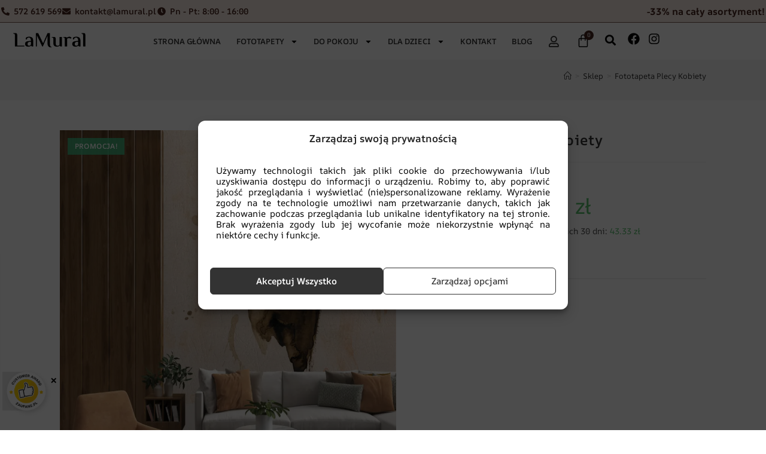

--- FILE ---
content_type: text/css
request_url: https://lamural.pl/wp-content/themes/oceanwp-child/reinvent.css?ver=2.0.20251119
body_size: 2
content:
.woocommerce ul.products li.product:not(.product-category) .product-inner:before {
	display: none;
}
.woocommerce-LoopProduct-link {
	display: block;
}
div#smartsupp-widget-container div {
    margin-bottom: 50px !important;
    z-index: 99999999;
}

@media only screen and (min-width: 1000px)  {
	.page-id-25260 .glsr-default .glsr-review {
    text-align: center;
    margin: 10px 0;
    width: 22%;
    display: flex;
    flex-wrap: nowrap;
    gap: var(--glsr-gap-md);
    flex-direction: column;
    align-content: stretch;
    justify-content: flex-start;
    align-items: center;
}
}
@media only screen and (min-width: 1000px)  {.page-id-18228 .glsr-default .glsr-review {
    text-align: center !important;
    margin: 10px 0 !important;
    width: 22% !important;
    display: flex !important;
    flex-wrap: nowrap !important;
    gap: var(--glsr-gap-md) !important;
    flex-direction: column !important;
    align-content: stretch !important;
    justify-content: flex-start !important;
    align-items: center !important;
}
}
.content-before-main.term-description.first-term.elementor-container.elementor-column-gap-default {
    width: 1140px !important;
    margin-left: auto !important;
    margin-right: auto !important;
    margin-top: 20px !important;
    margin-bottom: 20px !important;
}

--- FILE ---
content_type: text/css
request_url: https://lamural.pl/wp-content/uploads/oceanwp-webfonts-css/0d83e1a8bcc06ea392dbff6b167e6246.css?ver=6.9
body_size: -266
content:
@font-face {  font-family: 'AR One Sans';  font-style: normal;  font-weight: 400;  font-display: swap;  src: url(//lamural.pl/wp-content/uploads/oceanwp-webfonts/TUZezwhrmbFp0Srr_tH6fv6RcUejHO_u7GF5aXfv-U2QzBLF6gslWn_9PWo9mg.ttf) format('truetype');}@font-face {  font-family: 'AR One Sans';  font-style: normal;  font-weight: 500;  font-display: swap;  src: url(//lamural.pl/wp-content/uploads/oceanwp-webfonts/TUZezwhrmbFp0Srr_tH6fv6RcUejHO_u7GF5aXfv-U2QzBLF6gslWk39PWo9mg.ttf) format('truetype');}@font-face {  font-family: 'AR One Sans';  font-style: normal;  font-weight: 600;  font-display: swap;  src: url(//lamural.pl/wp-content/uploads/oceanwp-webfonts/TUZezwhrmbFp0Srr_tH6fv6RcUejHO_u7GF5aXfv-U2QzBLF6gslWqH6PWo9mg.ttf) format('truetype');}@font-face {  font-family: 'AR One Sans';  font-style: normal;  font-weight: 700;  font-display: swap;  src: url(//lamural.pl/wp-content/uploads/oceanwp-webfonts/TUZezwhrmbFp0Srr_tH6fv6RcUejHO_u7GF5aXfv-U2QzBLF6gslWpj6PWo9mg.ttf) format('truetype');}

--- FILE ---
content_type: text/css
request_url: https://lamural.pl/wp-content/uploads/elementor/css/post-22787.css?ver=1769096639
body_size: 2439
content:
.elementor-22787 .elementor-element.elementor-element-4edf356:not(.elementor-motion-effects-element-type-background), .elementor-22787 .elementor-element.elementor-element-4edf356 > .elementor-motion-effects-container > .elementor-motion-effects-layer{background-color:#FFFFFFF2;}.elementor-22787 .elementor-element.elementor-element-4edf356 > .elementor-container{max-width:1200px;}.elementor-22787 .elementor-element.elementor-element-4edf356{transition:background 0.3s, border 0.3s, border-radius 0.3s, box-shadow 0.3s;}.elementor-22787 .elementor-element.elementor-element-4edf356 > .elementor-background-overlay{transition:background 0.3s, border-radius 0.3s, opacity 0.3s;}.elementor-22787 .elementor-element.elementor-element-be67dea img{width:100%;}.elementor-22787 .elementor-element.elementor-element-1e2635f .elementor-menu-toggle{margin:0 auto;background-color:#FFFFFF;}.elementor-22787 .elementor-element.elementor-element-1e2635f .elementor-nav-menu .elementor-item{font-family:"AR One Sans", Sans-serif;font-size:13px;font-weight:600;text-transform:uppercase;line-height:16px;}.elementor-22787 .elementor-element.elementor-element-1e2635f .elementor-nav-menu--main .elementor-item{padding-left:13px;padding-right:13px;}.elementor-22787 .elementor-element.elementor-element-1e2635f{--e-nav-menu-horizontal-menu-item-margin:calc( 0px / 2 );}.elementor-22787 .elementor-element.elementor-element-1e2635f .elementor-nav-menu--main:not(.elementor-nav-menu--layout-horizontal) .elementor-nav-menu > li:not(:last-child){margin-bottom:0px;}.elementor-22787 .elementor-element.elementor-element-1e2635f .elementor-nav-menu--dropdown a, .elementor-22787 .elementor-element.elementor-element-1e2635f .elementor-menu-toggle{color:#000000;fill:#000000;}.elementor-22787 .elementor-element.elementor-element-1e2635f .elementor-nav-menu--dropdown{background-color:#FFFFFFF0;border-style:solid;border-width:3px 0px 0px 0px;border-color:#DDCBBB;}.elementor-22787 .elementor-element.elementor-element-1e2635f .elementor-nav-menu--dropdown a:hover,
					.elementor-22787 .elementor-element.elementor-element-1e2635f .elementor-nav-menu--dropdown a:focus,
					.elementor-22787 .elementor-element.elementor-element-1e2635f .elementor-nav-menu--dropdown a.elementor-item-active,
					.elementor-22787 .elementor-element.elementor-element-1e2635f .elementor-nav-menu--dropdown a.highlighted,
					.elementor-22787 .elementor-element.elementor-element-1e2635f .elementor-menu-toggle:hover,
					.elementor-22787 .elementor-element.elementor-element-1e2635f .elementor-menu-toggle:focus{color:#000000;}.elementor-22787 .elementor-element.elementor-element-1e2635f .elementor-nav-menu--dropdown a:hover,
					.elementor-22787 .elementor-element.elementor-element-1e2635f .elementor-nav-menu--dropdown a:focus,
					.elementor-22787 .elementor-element.elementor-element-1e2635f .elementor-nav-menu--dropdown a.elementor-item-active,
					.elementor-22787 .elementor-element.elementor-element-1e2635f .elementor-nav-menu--dropdown a.highlighted{background-color:#F2F2F2;}.elementor-22787 .elementor-element.elementor-element-1e2635f .elementor-nav-menu--dropdown .elementor-item, .elementor-22787 .elementor-element.elementor-element-1e2635f .elementor-nav-menu--dropdown  .elementor-sub-item{font-family:"Raleway", Sans-serif;font-size:13px;font-weight:400;text-transform:uppercase;}.elementor-22787 .elementor-element.elementor-element-1e2635f .elementor-nav-menu--dropdown li:not(:last-child){border-style:solid;border-color:#EBEBEB;border-bottom-width:1px;}.elementor-22787 .elementor-element.elementor-element-1e2635f div.elementor-menu-toggle{color:#000000;}.elementor-22787 .elementor-element.elementor-element-1e2635f div.elementor-menu-toggle svg{fill:#000000;}.elementor-bc-flex-widget .elementor-22787 .elementor-element.elementor-element-4bbf481.elementor-column .elementor-widget-wrap{align-items:center;}.elementor-22787 .elementor-element.elementor-element-4bbf481.elementor-column.elementor-element[data-element_type="column"] > .elementor-widget-wrap.elementor-element-populated{align-content:center;align-items:center;}.elementor-22787 .elementor-element.elementor-element-4bbf481.elementor-column > .elementor-widget-wrap{justify-content:center;}.elementor-22787 .elementor-element.elementor-element-4bbf481 > .elementor-element-populated{margin:0px 0px 0px 0px;--e-column-margin-right:0px;--e-column-margin-left:0px;padding:0px 0px 0px 0px;}.elementor-22787 .elementor-element.elementor-element-b177b5c{width:var( --container-widget-width, 100% );max-width:100%;--container-widget-width:100%;--container-widget-flex-grow:0;}.elementor-22787 .elementor-element.elementor-element-b177b5c > .elementor-widget-container{margin:0px 0px 0px 0px;padding:0px 0px 0px 0px;}.elementor-22787 .elementor-element.elementor-element-b177b5c .elementor-nav-menu .elementor-item{font-family:"AR One Sans", Sans-serif;font-size:19px;font-weight:600;text-transform:uppercase;line-height:16px;}.elementor-22787 .elementor-element.elementor-element-b177b5c .e--pointer-framed .elementor-item:before{border-width:0px;}.elementor-22787 .elementor-element.elementor-element-b177b5c .e--pointer-framed.e--animation-draw .elementor-item:before{border-width:0 0 0px 0px;}.elementor-22787 .elementor-element.elementor-element-b177b5c .e--pointer-framed.e--animation-draw .elementor-item:after{border-width:0px 0px 0 0;}.elementor-22787 .elementor-element.elementor-element-b177b5c .e--pointer-framed.e--animation-corners .elementor-item:before{border-width:0px 0 0 0px;}.elementor-22787 .elementor-element.elementor-element-b177b5c .e--pointer-framed.e--animation-corners .elementor-item:after{border-width:0 0px 0px 0;}.elementor-22787 .elementor-element.elementor-element-b177b5c .e--pointer-underline .elementor-item:after,
					 .elementor-22787 .elementor-element.elementor-element-b177b5c .e--pointer-overline .elementor-item:before,
					 .elementor-22787 .elementor-element.elementor-element-b177b5c .e--pointer-double-line .elementor-item:before,
					 .elementor-22787 .elementor-element.elementor-element-b177b5c .e--pointer-double-line .elementor-item:after{height:0px;}.elementor-22787 .elementor-element.elementor-element-b177b5c .elementor-nav-menu--main .elementor-item{padding-left:0px;padding-right:0px;}.elementor-22787 .elementor-element.elementor-element-b177b5c .elementor-nav-menu--dropdown a, .elementor-22787 .elementor-element.elementor-element-b177b5c .elementor-menu-toggle{color:#000000;fill:#000000;}.elementor-22787 .elementor-element.elementor-element-b177b5c .elementor-nav-menu--dropdown{background-color:#FFFFFFF0;border-style:solid;border-width:3px 0px 0px 0px;border-color:#DDCBBB;}.elementor-22787 .elementor-element.elementor-element-b177b5c .elementor-nav-menu--dropdown a:hover,
					.elementor-22787 .elementor-element.elementor-element-b177b5c .elementor-nav-menu--dropdown a:focus,
					.elementor-22787 .elementor-element.elementor-element-b177b5c .elementor-nav-menu--dropdown a.elementor-item-active,
					.elementor-22787 .elementor-element.elementor-element-b177b5c .elementor-nav-menu--dropdown a.highlighted{background-color:#F2F2F2;}.elementor-22787 .elementor-element.elementor-element-b177b5c .elementor-nav-menu--dropdown .elementor-item, .elementor-22787 .elementor-element.elementor-element-b177b5c .elementor-nav-menu--dropdown  .elementor-sub-item{font-family:"Raleway", Sans-serif;font-size:13px;font-weight:400;text-transform:uppercase;}.elementor-22787 .elementor-element.elementor-element-b177b5c .elementor-nav-menu--dropdown li:not(:last-child){border-style:solid;border-color:#EBEBEB;border-bottom-width:1px;}.elementor-22787 .elementor-element.elementor-element-b177b5c .elementor-nav-menu--main > .elementor-nav-menu > li > .elementor-nav-menu--dropdown, .elementor-22787 .elementor-element.elementor-element-b177b5c .elementor-nav-menu__container.elementor-nav-menu--dropdown{margin-top:0px !important;}.elementor-bc-flex-widget .elementor-22787 .elementor-element.elementor-element-f17a261.elementor-column .elementor-widget-wrap{align-items:center;}.elementor-22787 .elementor-element.elementor-element-f17a261.elementor-column.elementor-element[data-element_type="column"] > .elementor-widget-wrap.elementor-element-populated{align-content:center;align-items:center;}.elementor-22787 .elementor-element.elementor-element-f17a261.elementor-column > .elementor-widget-wrap{justify-content:center;}.elementor-22787 .elementor-element.elementor-element-f17a261 > .elementor-element-populated{margin:0px 0px 0px 0px;--e-column-margin-right:0px;--e-column-margin-left:0px;padding:0px 0px 0px 0px;}.elementor-22787 .elementor-element.elementor-element-6b364a5 > .elementor-widget-container{margin:0px 0px -6px 0px;padding:0px 0px 0px 0px;}.elementor-22787 .elementor-element.elementor-element-6b364a5{--main-alignment:center;--side-cart-alignment-transform:translateX(100%);--side-cart-alignment-left:auto;--side-cart-alignment-right:0;--divider-style:solid;--subtotal-divider-style:solid;--elementor-remove-from-cart-button:none;--remove-from-cart-button:block;--toggle-button-icon-color:#000000;--toggle-button-border-width:0px;--toggle-button-border-radius:0px;--toggle-icon-size:23px;--toggle-icon-padding:0px 0px 0px 0px;--items-indicator-background-color:var( --e-global-color-7cc2379 );--cart-border-style:none;--cart-padding:10px 25px 10px 10px;--remove-item-button-size:25px;--divider-color:var( --e-global-color-primary );--subtotal-divider-color:var( --e-global-color-primary );--divider-width:1px;--subtotal-divider-top-width:1px;--subtotal-divider-right-width:1px;--subtotal-divider-bottom-width:1px;--subtotal-divider-left-width:1px;--product-divider-gap:7px;--cart-footer-layout:1fr 1fr;--products-max-height-sidecart:calc(100vh - 240px);--products-max-height-minicart:calc(100vh - 385px);--cart-footer-buttons-border-radius:5px;--view-cart-button-background-color:var( --e-global-color-primary );--view-cart-button-hover-background-color:#9F754D;--checkout-button-background-color:var( --e-global-color-7cc2379 );--checkout-button-hover-background-color:#9F754D;}body:not(.rtl) .elementor-22787 .elementor-element.elementor-element-6b364a5 .elementor-menu-cart__toggle .elementor-button-icon .elementor-button-icon-qty[data-counter]{right:-6px;top:-6px;}body.rtl .elementor-22787 .elementor-element.elementor-element-6b364a5 .elementor-menu-cart__toggle .elementor-button-icon .elementor-button-icon-qty[data-counter]{right:6px;top:-6px;left:auto;}.elementor-22787 .elementor-element.elementor-element-6b364a5 .widget_shopping_cart_content{--subtotal-divider-left-width:0;--subtotal-divider-right-width:0;}.elementor-22787 .elementor-element.elementor-element-6b364a5 .elementor-menu-cart__product .variation{font-family:"Raleway", Sans-serif;font-size:13px;line-height:16px;}.elementor-22787 .elementor-element.elementor-element-6b364a5 .elementor-menu-cart__product-price{font-size:17px;}.elementor-22787 .elementor-element.elementor-element-6b364a5 .elementor-menu-cart__product-price .product-quantity{color:#D2D2D2;}.elementor-bc-flex-widget .elementor-22787 .elementor-element.elementor-element-a0a2e87.elementor-column .elementor-widget-wrap{align-items:center;}.elementor-22787 .elementor-element.elementor-element-a0a2e87.elementor-column.elementor-element[data-element_type="column"] > .elementor-widget-wrap.elementor-element-populated{align-content:center;align-items:center;}.elementor-22787 .elementor-element.elementor-element-a0a2e87.elementor-column > .elementor-widget-wrap{justify-content:center;}.elementor-22787 .elementor-element.elementor-element-a0a2e87 > .elementor-element-populated{margin:0px 0px 0px 0px;--e-column-margin-right:0px;--e-column-margin-left:0px;padding:0px 0px 0px 0px;}.elementor-22787 .elementor-element.elementor-element-cd33da0 .elementor-search-form{text-align:center;}.elementor-22787 .elementor-element.elementor-element-cd33da0 .elementor-search-form__toggle{--e-search-form-toggle-size:33px;--e-search-form-toggle-color:#080808;--e-search-form-toggle-background-color:#FFFFFF;--e-search-form-toggle-icon-size:calc(54em / 100);}.elementor-22787 .elementor-element.elementor-element-cd33da0 input[type="search"].elementor-search-form__input{font-size:18px;}.elementor-22787 .elementor-element.elementor-element-cd33da0:not(.elementor-search-form--skin-full_screen) .elementor-search-form__container{border-radius:3px;}.elementor-22787 .elementor-element.elementor-element-cd33da0.elementor-search-form--skin-full_screen input[type="search"].elementor-search-form__input{border-radius:3px;}.elementor-22787 .elementor-element.elementor-element-85160bd .elementor-search-form{text-align:center;}.elementor-22787 .elementor-element.elementor-element-85160bd .elementor-search-form__toggle{--e-search-form-toggle-size:29px;}.elementor-22787 .elementor-element.elementor-element-85160bd input[type="search"].elementor-search-form__input{font-size:22px;font-weight:600;}.elementor-22787 .elementor-element.elementor-element-85160bd:not(.elementor-search-form--skin-full_screen) .elementor-search-form__container{border-radius:3px;}.elementor-22787 .elementor-element.elementor-element-85160bd.elementor-search-form--skin-full_screen input[type="search"].elementor-search-form__input{border-radius:3px;}.elementor-22787 .elementor-element.elementor-element-3f09921 .elementor-menu-toggle{margin:0 auto;background-color:#FFFFFF;}.elementor-22787 .elementor-element.elementor-element-3f09921 .elementor-nav-menu .elementor-item{font-family:"AR One Sans", Sans-serif;font-size:13px;font-weight:600;text-transform:uppercase;line-height:16px;}.elementor-22787 .elementor-element.elementor-element-3f09921 .elementor-nav-menu--main .elementor-item{padding-left:13px;padding-right:13px;}.elementor-22787 .elementor-element.elementor-element-3f09921{--e-nav-menu-horizontal-menu-item-margin:calc( 0px / 2 );}.elementor-22787 .elementor-element.elementor-element-3f09921 .elementor-nav-menu--main:not(.elementor-nav-menu--layout-horizontal) .elementor-nav-menu > li:not(:last-child){margin-bottom:0px;}.elementor-22787 .elementor-element.elementor-element-3f09921 .elementor-nav-menu--dropdown a, .elementor-22787 .elementor-element.elementor-element-3f09921 .elementor-menu-toggle{color:#000000;fill:#000000;}.elementor-22787 .elementor-element.elementor-element-3f09921 .elementor-nav-menu--dropdown{background-color:#FFFFFFF0;border-style:solid;border-width:3px 0px 0px 0px;border-color:#DDCBBB;}.elementor-22787 .elementor-element.elementor-element-3f09921 .elementor-nav-menu--dropdown a:hover,
					.elementor-22787 .elementor-element.elementor-element-3f09921 .elementor-nav-menu--dropdown a:focus,
					.elementor-22787 .elementor-element.elementor-element-3f09921 .elementor-nav-menu--dropdown a.elementor-item-active,
					.elementor-22787 .elementor-element.elementor-element-3f09921 .elementor-nav-menu--dropdown a.highlighted,
					.elementor-22787 .elementor-element.elementor-element-3f09921 .elementor-menu-toggle:hover,
					.elementor-22787 .elementor-element.elementor-element-3f09921 .elementor-menu-toggle:focus{color:#000000;}.elementor-22787 .elementor-element.elementor-element-3f09921 .elementor-nav-menu--dropdown a:hover,
					.elementor-22787 .elementor-element.elementor-element-3f09921 .elementor-nav-menu--dropdown a:focus,
					.elementor-22787 .elementor-element.elementor-element-3f09921 .elementor-nav-menu--dropdown a.elementor-item-active,
					.elementor-22787 .elementor-element.elementor-element-3f09921 .elementor-nav-menu--dropdown a.highlighted{background-color:#F2F2F2;}.elementor-22787 .elementor-element.elementor-element-3f09921 .elementor-nav-menu--dropdown .elementor-item, .elementor-22787 .elementor-element.elementor-element-3f09921 .elementor-nav-menu--dropdown  .elementor-sub-item{font-family:"Raleway", Sans-serif;font-size:13px;font-weight:400;text-transform:uppercase;}.elementor-22787 .elementor-element.elementor-element-3f09921 .elementor-nav-menu--dropdown li:not(:last-child){border-style:solid;border-color:#EBEBEB;border-bottom-width:1px;}.elementor-22787 .elementor-element.elementor-element-3f09921 div.elementor-menu-toggle{color:#000000;}.elementor-22787 .elementor-element.elementor-element-3f09921 div.elementor-menu-toggle svg{fill:#000000;}.elementor-bc-flex-widget .elementor-22787 .elementor-element.elementor-element-dd421ca.elementor-column .elementor-widget-wrap{align-items:center;}.elementor-22787 .elementor-element.elementor-element-dd421ca.elementor-column.elementor-element[data-element_type="column"] > .elementor-widget-wrap.elementor-element-populated{align-content:center;align-items:center;}.elementor-22787 .elementor-element.elementor-element-dd421ca.elementor-column > .elementor-widget-wrap{justify-content:center;}.elementor-22787 .elementor-element.elementor-element-dd421ca > .elementor-element-populated{margin:-2px 0px 0px 0px;--e-column-margin-right:0px;--e-column-margin-left:0px;padding:0px 0px 0px 0px;}.elementor-22787 .elementor-element.elementor-element-977b5ee{--grid-template-columns:repeat(0, auto);--icon-size:20px;--grid-column-gap:10px;--grid-row-gap:0px;}.elementor-22787 .elementor-element.elementor-element-977b5ee .elementor-widget-container{text-align:center;}.elementor-22787 .elementor-element.elementor-element-977b5ee .elementor-social-icon{background-color:#FFFFFF;--icon-padding:0em;}.elementor-22787 .elementor-element.elementor-element-977b5ee .elementor-social-icon i{color:#000000;}.elementor-22787 .elementor-element.elementor-element-977b5ee .elementor-social-icon svg{fill:#000000;}.elementor-bc-flex-widget .elementor-22787 .elementor-element.elementor-element-2df3e4c.elementor-column .elementor-widget-wrap{align-items:center;}.elementor-22787 .elementor-element.elementor-element-2df3e4c.elementor-column.elementor-element[data-element_type="column"] > .elementor-widget-wrap.elementor-element-populated{align-content:center;align-items:center;}.elementor-22787 .elementor-element.elementor-element-2df3e4c.elementor-column > .elementor-widget-wrap{justify-content:center;}.elementor-22787 .elementor-element.elementor-element-2df3e4c > .elementor-element-populated{margin:-5px 0px 0px 0px;--e-column-margin-right:0px;--e-column-margin-left:0px;padding:0px 0px 0px 0px;}.elementor-theme-builder-content-area{height:400px;}.elementor-location-header:before, .elementor-location-footer:before{content:"";display:table;clear:both;}@media(max-width:1024px){.elementor-bc-flex-widget .elementor-22787 .elementor-element.elementor-element-5f73ca8.elementor-column .elementor-widget-wrap{align-items:center;}.elementor-22787 .elementor-element.elementor-element-5f73ca8.elementor-column.elementor-element[data-element_type="column"] > .elementor-widget-wrap.elementor-element-populated{align-content:center;align-items:center;}.elementor-22787 .elementor-element.elementor-element-5f73ca8.elementor-column > .elementor-widget-wrap{justify-content:center;}.elementor-22787 .elementor-element.elementor-element-1e2635f > .elementor-widget-container{margin:0px 0px 0px 0px;}.elementor-22787 .elementor-element.elementor-element-1e2635f .elementor-nav-menu--main .elementor-item{padding-left:0px;padding-right:0px;padding-top:0px;padding-bottom:0px;}.elementor-22787 .elementor-element.elementor-element-1e2635f{--e-nav-menu-horizontal-menu-item-margin:calc( 0px / 2 );}.elementor-22787 .elementor-element.elementor-element-1e2635f .elementor-nav-menu--main:not(.elementor-nav-menu--layout-horizontal) .elementor-nav-menu > li:not(:last-child){margin-bottom:0px;}.elementor-22787 .elementor-element.elementor-element-1e2635f .elementor-menu-toggle{border-width:0px;}.elementor-bc-flex-widget .elementor-22787 .elementor-element.elementor-element-b25e9df.elementor-column .elementor-widget-wrap{align-items:center;}.elementor-22787 .elementor-element.elementor-element-b25e9df.elementor-column.elementor-element[data-element_type="column"] > .elementor-widget-wrap.elementor-element-populated{align-content:center;align-items:center;}.elementor-22787 .elementor-element.elementor-element-b25e9df.elementor-column > .elementor-widget-wrap{justify-content:center;}.elementor-22787 .elementor-element.elementor-element-3f09921 > .elementor-widget-container{margin:0px 0px 0px 0px;}.elementor-22787 .elementor-element.elementor-element-3f09921 .elementor-nav-menu--main .elementor-item{padding-left:0px;padding-right:0px;padding-top:0px;padding-bottom:0px;}.elementor-22787 .elementor-element.elementor-element-3f09921{--e-nav-menu-horizontal-menu-item-margin:calc( 0px / 2 );}.elementor-22787 .elementor-element.elementor-element-3f09921 .elementor-nav-menu--main:not(.elementor-nav-menu--layout-horizontal) .elementor-nav-menu > li:not(:last-child){margin-bottom:0px;}.elementor-22787 .elementor-element.elementor-element-3f09921 .elementor-menu-toggle{border-width:0px;}}@media(min-width:768px){.elementor-22787 .elementor-element.elementor-element-a3e7af4{width:13.904%;}.elementor-22787 .elementor-element.elementor-element-5f73ca8{width:62.087%;}.elementor-22787 .elementor-element.elementor-element-4bbf481{width:3.122%;}.elementor-22787 .elementor-element.elementor-element-f17a261{width:4.262%;}.elementor-22787 .elementor-element.elementor-element-a0a2e87{width:3.294%;}.elementor-22787 .elementor-element.elementor-element-b25e9df{width:2.17%;}.elementor-22787 .elementor-element.elementor-element-dd421ca{width:6%;}.elementor-22787 .elementor-element.elementor-element-2df3e4c{width:2.15%;}}@media(max-width:1024px) and (min-width:768px){.elementor-22787 .elementor-element.elementor-element-a3e7af4{width:25%;}.elementor-22787 .elementor-element.elementor-element-5f73ca8{width:25%;}.elementor-22787 .elementor-element.elementor-element-4bbf481{width:10%;}.elementor-22787 .elementor-element.elementor-element-f17a261{width:10%;}.elementor-22787 .elementor-element.elementor-element-a0a2e87{width:10%;}.elementor-22787 .elementor-element.elementor-element-b25e9df{width:25%;}.elementor-22787 .elementor-element.elementor-element-dd421ca{width:10%;}.elementor-22787 .elementor-element.elementor-element-2df3e4c{width:10%;}}@media(max-width:767px){.elementor-22787 .elementor-element.elementor-element-4edf356{margin-top:0px;margin-bottom:0px;padding:5px 0px 0px 0px;}.elementor-22787 .elementor-element.elementor-element-a3e7af4{width:40%;}.elementor-22787 .elementor-element.elementor-element-be67dea{text-align:start;}.elementor-22787 .elementor-element.elementor-element-be67dea img{width:80%;}.elementor-22787 .elementor-element.elementor-element-5f73ca8{width:15%;}.elementor-22787 .elementor-element.elementor-element-1e2635f > .elementor-widget-container{margin:0px 0px 0px 0px;padding:0px 0px 0px 0px;}.elementor-22787 .elementor-element.elementor-element-1e2635f .elementor-nav-menu--main .elementor-item{padding-left:0px;padding-right:0px;padding-top:0px;padding-bottom:0px;}.elementor-22787 .elementor-element.elementor-element-1e2635f{--e-nav-menu-horizontal-menu-item-margin:calc( 0px / 2 );--nav-menu-icon-size:20px;}.elementor-22787 .elementor-element.elementor-element-1e2635f .elementor-nav-menu--main:not(.elementor-nav-menu--layout-horizontal) .elementor-nav-menu > li:not(:last-child){margin-bottom:0px;}.elementor-22787 .elementor-element.elementor-element-4bbf481{width:15%;}.elementor-22787 .elementor-element.elementor-element-b177b5c > .elementor-widget-container{margin:-7px 0px 0px 0px;padding:0px 0px 0px 0px;}.elementor-22787 .elementor-element.elementor-element-b177b5c .elementor-nav-menu .elementor-item{font-size:20px;}.elementor-22787 .elementor-element.elementor-element-f17a261{width:15%;}.elementor-22787 .elementor-element.elementor-element-6b364a5 > .elementor-widget-container{margin:0px 0px 0px 0px;padding:0px 0px 0px 0px;}.elementor-22787 .elementor-element.elementor-element-6b364a5{--toggle-icon-size:24px;}body:not(.rtl) .elementor-22787 .elementor-element.elementor-element-6b364a5 .elementor-menu-cart__toggle .elementor-button-icon .elementor-button-icon-qty[data-counter]{right:-8px;top:-8px;}body.rtl .elementor-22787 .elementor-element.elementor-element-6b364a5 .elementor-menu-cart__toggle .elementor-button-icon .elementor-button-icon-qty[data-counter]{right:8px;top:-8px;left:auto;}.elementor-22787 .elementor-element.elementor-element-a0a2e87{width:15%;}.elementor-22787 .elementor-element.elementor-element-b25e9df{width:15%;}.elementor-22787 .elementor-element.elementor-element-b25e9df > .elementor-element-populated{margin:-8px 0px 0px 0px;--e-column-margin-right:0px;--e-column-margin-left:0px;}.elementor-22787 .elementor-element.elementor-element-3f09921 > .elementor-widget-container{margin:0px 0px 0px 0px;padding:0px 0px 0px 0px;}.elementor-22787 .elementor-element.elementor-element-3f09921 .elementor-nav-menu .elementor-item{font-size:15px;}.elementor-22787 .elementor-element.elementor-element-3f09921 .elementor-nav-menu--main .elementor-item{padding-left:0px;padding-right:0px;padding-top:0px;padding-bottom:0px;}.elementor-22787 .elementor-element.elementor-element-3f09921{--e-nav-menu-horizontal-menu-item-margin:calc( 0px / 2 );--nav-menu-icon-size:24px;}.elementor-22787 .elementor-element.elementor-element-3f09921 .elementor-nav-menu--main:not(.elementor-nav-menu--layout-horizontal) .elementor-nav-menu > li:not(:last-child){margin-bottom:0px;}.elementor-22787 .elementor-element.elementor-element-2df3e4c{width:15%;}}/* Start custom CSS for theme-site-logo, class: .elementor-element-be67dea */.elementor-search-form--skin-full_screen .elementor-search-form__toggle .e-font-icon-svg-container svg, .elementor-search-form--skin-full_screen .elementor-search-form__toggle i svg {
    fill: var(--e-search-form-toggle-color,#33373d);
    width: var(--e-search-form-toggle-icon-size,.65em);
    height: var(--e-search-form-toggle-icon-size,.65em);
    margin-top: -2px;
}/* End custom CSS */
/* Start custom CSS for nav-menu, class: .elementor-element-1e2635f */.elementor-nav-menu__container.elementor-nav-menu--dropdown ul{
    border: 1px solid gray !important;
}/* End custom CSS */
/* Start custom CSS for nav-menu, class: .elementor-element-b177b5c */.sub-menu li.menu-item {
    border-left: 1px;
    border-right: 1px;
    border-bottom: 1px;
    border-color: #EBEBEB !important;
    border-style: solid;
}
.elementor-22787 .elementor-element.elementor-element-20cc2bb .elementor-nav-menu--dropdown {
    margin-left: -70px !important;
}/* End custom CSS */
/* Start custom CSS for woocommerce-menu-cart, class: .elementor-element-6b364a5 */.elementor-menu-cart__main .widget_shopping_cart_content {
    height: 100%;
    display: flex;
    flex-direction: column;
    justify-content: space-around;
}
a#scroll-top {
    display: none !important;
}/* End custom CSS */
/* Start custom CSS for search-form, class: .elementor-element-cd33da0 */.elementor-search-form__toggle:after {
    font-family: "Font Awesome 5 free";
    font-weight: 600;
    content: "\f002";
    color: black;
    font-size: 18px !important;
    
  } 
.e-font-icon-svg-container {
    display: none !important;
   
}
.elementor-search-form__toggle {
    margin-top: -12px;
}/* End custom CSS */
/* Start custom CSS for nav-menu, class: .elementor-element-3f09921 */.elementor-nav-menu__container.elementor-nav-menu--dropdown ul{
    border: 1px solid gray !important;
}/* End custom CSS */
/* Start custom CSS for social-icons, class: .elementor-element-977b5ee */.socnl .elementor-widget-social-icons .elementor-grid {
    display: flex !important;
}/* End custom CSS */
/* Start custom CSS for column, class: .elementor-element-dd421ca */@media (min-width: 768px){
.elementor-22787 .elementor-element.elementor-element-1ac376f {
    width: 6.358% !important;
}
}/* End custom CSS */
/* Start custom CSS for section, class: .elementor-element-4edf356 */section.elementor-section.elementor-top-section.elementor-element.elementor-element-eecb82f.elementor-section-boxed.elementor-section-height-default.elementor-section-height-default.elementor-sticky.elementor-sticky--effects.elementor-sticky--active.elementor-section--handles-inside {
    background: white !important;
    border-bottom: 1px solid #ebebeb !important;
}
li.category {
    display: none !important;
}/* End custom CSS */

--- FILE ---
content_type: text/css
request_url: https://lamural.pl/wp-content/uploads/elementor/css/post-19139.css?ver=1769096639
body_size: 784
content:
.elementor-19139 .elementor-element.elementor-element-75936249{border-style:solid;border-width:1px 0px 0px 0px;border-color:#47241F36;transition:background 0.3s, border 0.3s, border-radius 0.3s, box-shadow 0.3s;padding:50px 0px 40px 0px;}.elementor-19139 .elementor-element.elementor-element-75936249 > .elementor-background-overlay{transition:background 0.3s, border-radius 0.3s, opacity 0.3s;}.elementor-19139 .elementor-element.elementor-element-4683a2a1 > .elementor-widget-container{margin:0px 0px -24px -20px;padding:0px 0px 0px 0px;}.elementor-19139 .elementor-element.elementor-element-4683a2a1 .elementor-image-box-wrapper{text-align:start;}.elementor-19139 .elementor-element.elementor-element-4683a2a1.elementor-position-right .elementor-image-box-img{margin-left:6px;}.elementor-19139 .elementor-element.elementor-element-4683a2a1.elementor-position-left .elementor-image-box-img{margin-right:6px;}.elementor-19139 .elementor-element.elementor-element-4683a2a1.elementor-position-top .elementor-image-box-img{margin-bottom:6px;}.elementor-19139 .elementor-element.elementor-element-4683a2a1 .elementor-image-box-wrapper .elementor-image-box-img{width:60%;}.elementor-19139 .elementor-element.elementor-element-4683a2a1 .elementor-image-box-img img{transition-duration:0.3s;}.elementor-19139 .elementor-element.elementor-element-29696677 > .elementor-widget-container{margin:0px 0px 0px 0px;}.elementor-19139 .elementor-element.elementor-element-29696677 .elementor-icon-list-items:not(.elementor-inline-items) .elementor-icon-list-item:not(:last-child){padding-block-end:calc(8px/2);}.elementor-19139 .elementor-element.elementor-element-29696677 .elementor-icon-list-items:not(.elementor-inline-items) .elementor-icon-list-item:not(:first-child){margin-block-start:calc(8px/2);}.elementor-19139 .elementor-element.elementor-element-29696677 .elementor-icon-list-items.elementor-inline-items .elementor-icon-list-item{margin-inline:calc(8px/2);}.elementor-19139 .elementor-element.elementor-element-29696677 .elementor-icon-list-items.elementor-inline-items{margin-inline:calc(-8px/2);}.elementor-19139 .elementor-element.elementor-element-29696677 .elementor-icon-list-items.elementor-inline-items .elementor-icon-list-item:after{inset-inline-end:calc(-8px/2);}.elementor-19139 .elementor-element.elementor-element-29696677 .elementor-icon-list-icon i{color:#795549;transition:color 0.3s;}.elementor-19139 .elementor-element.elementor-element-29696677 .elementor-icon-list-icon svg{fill:#795549;transition:fill 0.3s;}.elementor-19139 .elementor-element.elementor-element-29696677{--e-icon-list-icon-size:14px;--e-icon-list-icon-align:center;--e-icon-list-icon-margin:0 calc(var(--e-icon-list-icon-size, 1em) * 0.125);--icon-vertical-offset:0px;}.elementor-19139 .elementor-element.elementor-element-29696677 .elementor-icon-list-icon{padding-inline-end:10px;}.elementor-19139 .elementor-element.elementor-element-29696677 .elementor-icon-list-item > .elementor-icon-list-text, .elementor-19139 .elementor-element.elementor-element-29696677 .elementor-icon-list-item > a{font-size:14px;font-weight:600;}.elementor-19139 .elementor-element.elementor-element-29696677 .elementor-icon-list-text{color:#47241F;transition:color 0.3s;}.elementor-19139 .elementor-element.elementor-element-2dba4666 > .elementor-widget-container{margin:10px 0px 10px 0px;}.elementor-19139 .elementor-element.elementor-element-2dba4666{text-align:start;}.elementor-19139 .elementor-element.elementor-element-2dba4666 .elementor-heading-title{font-size:18px;font-weight:700;text-transform:uppercase;letter-spacing:1px;}.elementor-19139 .elementor-element.elementor-element-215de817 > .elementor-widget-container{margin:-4px 0px 0px 0px;}.elementor-19139 .elementor-element.elementor-element-215de817 .elementor-icon-list-items:not(.elementor-inline-items) .elementor-icon-list-item:not(:last-child){padding-block-end:calc(7px/2);}.elementor-19139 .elementor-element.elementor-element-215de817 .elementor-icon-list-items:not(.elementor-inline-items) .elementor-icon-list-item:not(:first-child){margin-block-start:calc(7px/2);}.elementor-19139 .elementor-element.elementor-element-215de817 .elementor-icon-list-items.elementor-inline-items .elementor-icon-list-item{margin-inline:calc(7px/2);}.elementor-19139 .elementor-element.elementor-element-215de817 .elementor-icon-list-items.elementor-inline-items{margin-inline:calc(-7px/2);}.elementor-19139 .elementor-element.elementor-element-215de817 .elementor-icon-list-items.elementor-inline-items .elementor-icon-list-item:after{inset-inline-end:calc(-7px/2);}.elementor-19139 .elementor-element.elementor-element-215de817 .elementor-icon-list-icon i{color:#47241F;transition:color 0.3s;}.elementor-19139 .elementor-element.elementor-element-215de817 .elementor-icon-list-icon svg{fill:#47241F;transition:fill 0.3s;}.elementor-19139 .elementor-element.elementor-element-215de817{--e-icon-list-icon-size:10px;--e-icon-list-icon-align:center;--e-icon-list-icon-margin:0 calc(var(--e-icon-list-icon-size, 1em) * 0.125);--icon-vertical-offset:0px;}.elementor-19139 .elementor-element.elementor-element-215de817 .elementor-icon-list-item > .elementor-icon-list-text, .elementor-19139 .elementor-element.elementor-element-215de817 .elementor-icon-list-item > a{font-size:14px;font-weight:600;}.elementor-19139 .elementor-element.elementor-element-215de817 .elementor-icon-list-text{color:#47241F;transition:color 0.3s;}.elementor-19139 .elementor-element.elementor-element-f961a37 > .elementor-widget-container{margin:10px 0px 10px 0px;}.elementor-19139 .elementor-element.elementor-element-f961a37{text-align:start;}.elementor-19139 .elementor-element.elementor-element-f961a37 .elementor-heading-title{font-size:18px;font-weight:700;text-transform:uppercase;letter-spacing:1px;}.elementor-19139 .elementor-element.elementor-element-aea3b6b > .elementor-widget-container{margin:-4px 0px 0px 0px;}.elementor-19139 .elementor-element.elementor-element-aea3b6b .elementor-icon-list-items:not(.elementor-inline-items) .elementor-icon-list-item:not(:last-child){padding-block-end:calc(7px/2);}.elementor-19139 .elementor-element.elementor-element-aea3b6b .elementor-icon-list-items:not(.elementor-inline-items) .elementor-icon-list-item:not(:first-child){margin-block-start:calc(7px/2);}.elementor-19139 .elementor-element.elementor-element-aea3b6b .elementor-icon-list-items.elementor-inline-items .elementor-icon-list-item{margin-inline:calc(7px/2);}.elementor-19139 .elementor-element.elementor-element-aea3b6b .elementor-icon-list-items.elementor-inline-items{margin-inline:calc(-7px/2);}.elementor-19139 .elementor-element.elementor-element-aea3b6b .elementor-icon-list-items.elementor-inline-items .elementor-icon-list-item:after{inset-inline-end:calc(-7px/2);}.elementor-19139 .elementor-element.elementor-element-aea3b6b .elementor-icon-list-icon i{color:#47241F;transition:color 0.3s;}.elementor-19139 .elementor-element.elementor-element-aea3b6b .elementor-icon-list-icon svg{fill:#47241F;transition:fill 0.3s;}.elementor-19139 .elementor-element.elementor-element-aea3b6b{--e-icon-list-icon-size:10px;--e-icon-list-icon-align:center;--e-icon-list-icon-margin:0 calc(var(--e-icon-list-icon-size, 1em) * 0.125);--icon-vertical-offset:0px;}.elementor-19139 .elementor-element.elementor-element-aea3b6b .elementor-icon-list-item > .elementor-icon-list-text, .elementor-19139 .elementor-element.elementor-element-aea3b6b .elementor-icon-list-item > a{font-size:14px;font-weight:600;}.elementor-19139 .elementor-element.elementor-element-aea3b6b .elementor-icon-list-text{color:#47241F;transition:color 0.3s;}.elementor-19139 .elementor-element.elementor-element-13fdf84 > .elementor-widget-container{margin:10px 0px 10px 0px;}.elementor-19139 .elementor-element.elementor-element-13fdf84{text-align:start;}.elementor-19139 .elementor-element.elementor-element-13fdf84 .elementor-heading-title{font-size:18px;font-weight:700;text-transform:uppercase;letter-spacing:1px;}.elementor-19139 .elementor-element.elementor-element-315392bd > .elementor-widget-container{margin:-4px 0px 0px 0px;padding:0px 0px 0px 0px;}.elementor-19139 .elementor-element.elementor-element-315392bd .elementor-icon-list-items:not(.elementor-inline-items) .elementor-icon-list-item:not(:last-child){padding-block-end:calc(7px/2);}.elementor-19139 .elementor-element.elementor-element-315392bd .elementor-icon-list-items:not(.elementor-inline-items) .elementor-icon-list-item:not(:first-child){margin-block-start:calc(7px/2);}.elementor-19139 .elementor-element.elementor-element-315392bd .elementor-icon-list-items.elementor-inline-items .elementor-icon-list-item{margin-inline:calc(7px/2);}.elementor-19139 .elementor-element.elementor-element-315392bd .elementor-icon-list-items.elementor-inline-items{margin-inline:calc(-7px/2);}.elementor-19139 .elementor-element.elementor-element-315392bd .elementor-icon-list-items.elementor-inline-items .elementor-icon-list-item:after{inset-inline-end:calc(-7px/2);}.elementor-19139 .elementor-element.elementor-element-315392bd .elementor-icon-list-icon i{color:#47241F;transition:color 0.3s;}.elementor-19139 .elementor-element.elementor-element-315392bd .elementor-icon-list-icon svg{fill:#47241F;transition:fill 0.3s;}.elementor-19139 .elementor-element.elementor-element-315392bd{--e-icon-list-icon-size:10px;--e-icon-list-icon-align:center;--e-icon-list-icon-margin:0 calc(var(--e-icon-list-icon-size, 1em) * 0.125);--icon-vertical-offset:0px;}.elementor-19139 .elementor-element.elementor-element-315392bd .elementor-icon-list-item > .elementor-icon-list-text, .elementor-19139 .elementor-element.elementor-element-315392bd .elementor-icon-list-item > a{font-size:14px;font-weight:600;}.elementor-19139 .elementor-element.elementor-element-315392bd .elementor-icon-list-text{color:#47241F;transition:color 0.3s;}.elementor-19139 .elementor-element.elementor-element-16aa5a79:not(.elementor-motion-effects-element-type-background), .elementor-19139 .elementor-element.elementor-element-16aa5a79 > .elementor-motion-effects-container > .elementor-motion-effects-layer{background-color:#F5EAE0;}.elementor-19139 .elementor-element.elementor-element-16aa5a79{border-style:solid;border-width:2px 0px 0px 0px;border-color:#FFFFFF33;transition:background 0.3s, border 0.3s, border-radius 0.3s, box-shadow 0.3s;padding:4px 0px 4px 0px;}.elementor-19139 .elementor-element.elementor-element-16aa5a79 > .elementor-background-overlay{transition:background 0.3s, border-radius 0.3s, opacity 0.3s;}.elementor-19139 .elementor-element.elementor-element-44f4e31d{text-align:center;}.elementor-19139 .elementor-element.elementor-element-44f4e31d .elementor-heading-title{font-size:13px;font-weight:600;text-transform:uppercase;letter-spacing:1px;color:#47241F;}.elementor-theme-builder-content-area{height:400px;}.elementor-location-header:before, .elementor-location-footer:before{content:"";display:table;clear:both;}@media(min-width:768px){.elementor-19139 .elementor-element.elementor-element-5fabfdf4{width:31.053%;}.elementor-19139 .elementor-element.elementor-element-42cb4651{width:22.982%;}.elementor-19139 .elementor-element.elementor-element-460a6ad2{width:22.982%;}.elementor-19139 .elementor-element.elementor-element-51eb757d{width:22.983%;}}@media(max-width:1024px) and (min-width:768px){.elementor-19139 .elementor-element.elementor-element-5fabfdf4{width:50%;}.elementor-19139 .elementor-element.elementor-element-42cb4651{width:50%;}.elementor-19139 .elementor-element.elementor-element-460a6ad2{width:50%;}.elementor-19139 .elementor-element.elementor-element-51eb757d{width:50%;}}@media(max-width:1024px){.elementor-19139 .elementor-element.elementor-element-75936249{padding:40px 0px 20px 0px;}.elementor-19139 .elementor-element.elementor-element-5fabfdf4 > .elementor-element-populated{margin:0px 0px 20px 0px;--e-column-margin-right:0px;--e-column-margin-left:0px;}.elementor-19139 .elementor-element.elementor-element-42cb4651 > .elementor-element-populated{margin:0px 0px 20px 0px;--e-column-margin-right:0px;--e-column-margin-left:0px;}.elementor-19139 .elementor-element.elementor-element-460a6ad2 > .elementor-element-populated{margin:0px 0px 20px 0px;--e-column-margin-right:0px;--e-column-margin-left:0px;}.elementor-19139 .elementor-element.elementor-element-51eb757d > .elementor-element-populated{margin:0px 0px 20px 0px;--e-column-margin-right:0px;--e-column-margin-left:0px;}}@media(max-width:767px){.elementor-19139 .elementor-element.elementor-element-4683a2a1 .elementor-image-box-img{margin-bottom:6px;}.elementor-19139 .elementor-element.elementor-element-44f4e31d{text-align:center;}}/* Start custom CSS for heading, class: .elementor-element-2dba4666 */#st{
    text-align: left;
}/* End custom CSS */
/* Start custom CSS for heading, class: .elementor-element-f961a37 */#st{
    text-align: left;
}/* End custom CSS */

--- FILE ---
content_type: text/css
request_url: https://lamural.pl/wp-content/themes/oceanwp-child/style.css?ver=6.9
body_size: 1156
content:
/*
Theme Name: OceanWP Child
Theme URI: https://oceanwp.org/
Template: oceanwp
Author: OceanWP
Author URI: https://oceanwp.org/about-me/
Description: OceanWP is the perfect theme for your project. Lightweight and highly extendable, it will enable you to create almost any type of website such a blog, portfolio, business website and WooCommerce storefront with a beautiful &amp; professional design. Very fast, responsive, RTL &amp; translation ready, best SEO practices, unique WooCommerce features to increase conversion and much more. You can even edit the settings on tablet &amp; mobile so your site looks good on every device. Work with the most popular page builders as Elementor, Beaver Builder, Brizy, Visual Composer, Divi, SiteOrigin, etc... Developers will love his extensible codebase making it a joy to customize and extend. Best friend of Elementor &amp; WooCommerce. Looking for a Multi-Purpose theme? Look no further! Check the demos to realize that it's the only theme you will ever need: https://oceanwp.org/demos/
Tags: two-columns,right-sidebar,footer-widgets,blog,news,custom-background,custom-menu,post-formats,rtl-language-support,sticky-post,editor-style,threaded-comments,translation-ready,buddypress,custom-colors,featured-images,full-width-template,theme-options,e-commerce,block-styles,wide-blocks,accessibility-ready
Version: 2.0.1100191125
Updated: 2025-11-19 11:00:00
*/
div#smartsupp-widget-container div {
    margin-bottom: 70px !important;
    z-index: 99999999;
}

#tm-epo-totals {
	display: none !important;
}
.woocommerce .summary ul, .woocommerce #tab-description ul {
	margin: 0;
}
.tm-extra-product-options .tc-col-auto, .tm-extra-product-options .tc-cell.tc-col-auto, .tc-cell.tc-col-auto, .tc-col-auto {
	margin: auto;
}
html .woocommerce.content-full-width div.product div.images {
	width: 52%;
}
html .woocommerce.content-full-width div.product div.summary {
	width: 44%;
}

html .tc-row .hidden-div,
.hidden {
    height: 0;
    display: none !important;
}

.cropper-bryt {
    height: 100%;
    border-right: 3px dashed #eee;
    border-left: 3px dashed #000;
    display: block;
    opacity: 1;
    position: absolute;
    top: 0;
}

html .cropper-drag-box.cropper-modal {
    background-color: #000;
    opacity: 0.5;
}

html .tm-extra-product-options .tmcp-field-wrap.tc-active .tc-epo-text-wrapper, .tm-extra-product-options .tmcp-field-wrap.tc-active .tc-label-wrap img.radio-image, 
html .tm-extra-product-options .tmcp-field-wrap.tc-active .tc-label-wrap img.checkbox-image, 
html .tm-extra-product-options .tmcp-field-wrap.tc-active .tc-label-wrap .tmhexcolorimage.radio-image, 
html .tm-extra-product-options .tmcp-field-wrap.tc-active .tc-label-wrap .tmhexcolorimage.checkbox-image {
	border-radius: 50%;
	box-shadow: none;
	border-color: red;
	border-width: 2px;
}

html .woocommerce div.product p.price  {
	display: inline-block;
}

html .tc-lightbox-button {
	color: #000;
	background: none;
}

html #material-dialog {
	min-width: 40vw;
}

html .ui-dialog .ui-dialog-titlebar {
	background: transparent;
	border: transparent;
}

html #material-dialog #description ul {
	list-style-type: disc;
	margin-left: 16px;
}

html .woocommerce .button.open-modal {
	font-size:10px;
	margin-bottom: 10px;
	margin-top: -10px;
	background-color: #decdbe !important;
	padding: 6px 10px;
}

button#kadrowanie_on_off {
	background-color: #decdbe !important;
}

.ui-widget-overlay {
	transition: visibility 0.5s, opacity 0.5s linear;
}

@media only screen and (max-width: 768px)  {
	.woocommerce div.product .product_title {
		display: none !important;
	}
}

.h1-mockup{
	font-size: 23px !important;
}

@media only screen and (min-width: 1000px)  {.page-id-25260 .glsr-default .glsr-review {
    text-align: center !important;
    margin: 10px 0 !important;
    width: 22% !important;
    display: flex !important;
    flex-wrap: nowrap !important;
    gap: var(--glsr-gap-md) !important;
    flex-direction: column !important;
    align-content: stretch !important;
    justify-content: flex-start !important;
    align-items: center !important;
}
}
@media only screen and (min-width: 1000px)  {.page-id-18228 .glsr-default .glsr-review {
    text-align: center !important;
    margin: 10px 0 !important;
    width: 22% !important;
    display: flex !important;
    flex-wrap: nowrap !important;
    gap: var(--glsr-gap-md) !important;
    flex-direction: column !important;
    align-content: stretch !important;
    justify-content: flex-start !important;
    align-items: center !important;
}
}
.content-before-main.term-description.first-term.elementor-container.elementor-column-gap-default {
    width: 1140px !important;
    margin-left: auto !important;
    margin-right: auto !important;
    margin-top: 20px !important;
    margin-bottom: 20px !important;
}
.followup-checkout {
    display: none !important;
}

--- FILE ---
content_type: text/css
request_url: https://lamural.pl/wp-content/uploads/elementor/css/post-18980.css?ver=1769096639
body_size: 432
content:
.elementor-18980 .elementor-element.elementor-element-a0ba699 > .elementor-container{max-width:1300px;}.elementor-18980 .elementor-element.elementor-element-a0ba699{padding:0% 0% 0% 0%;}.elementor-18980 .elementor-element.elementor-element-2d0fbd6 > .elementor-widget-wrap > .elementor-widget:not(.elementor-widget__width-auto):not(.elementor-widget__width-initial):not(:last-child):not(.elementor-absolute){margin-block-end:0px;}.elementor-18980 .elementor-element.elementor-element-b5dbc67 > .elementor-widget-container{margin:0px 0px 0px 0px;}.elementor-18980 .elementor-element.elementor-element-b5dbc67 .elementor-icon-list-items:not(.elementor-inline-items) .elementor-icon-list-item:not(:last-child){padding-block-end:calc(5px/2);}.elementor-18980 .elementor-element.elementor-element-b5dbc67 .elementor-icon-list-items:not(.elementor-inline-items) .elementor-icon-list-item:not(:first-child){margin-block-start:calc(5px/2);}.elementor-18980 .elementor-element.elementor-element-b5dbc67 .elementor-icon-list-items.elementor-inline-items .elementor-icon-list-item{margin-inline:calc(5px/2);}.elementor-18980 .elementor-element.elementor-element-b5dbc67 .elementor-icon-list-items.elementor-inline-items{margin-inline:calc(-5px/2);}.elementor-18980 .elementor-element.elementor-element-b5dbc67 .elementor-icon-list-items.elementor-inline-items .elementor-icon-list-item:after{inset-inline-end:calc(-5px/2);}.elementor-18980 .elementor-element.elementor-element-b5dbc67 .elementor-icon-list-icon i{color:#47241F;transition:color 0.3s;}.elementor-18980 .elementor-element.elementor-element-b5dbc67 .elementor-icon-list-icon svg{fill:#47241F;transition:fill 0.3s;}.elementor-18980 .elementor-element.elementor-element-b5dbc67{--e-icon-list-icon-size:14px;--e-icon-list-icon-align:center;--e-icon-list-icon-margin:0 calc(var(--e-icon-list-icon-size, 1em) * 0.125);--icon-vertical-offset:0px;}.elementor-18980 .elementor-element.elementor-element-b5dbc67 .elementor-icon-list-icon{padding-inline-end:0px;}.elementor-18980 .elementor-element.elementor-element-b5dbc67 .elementor-icon-list-item > .elementor-icon-list-text, .elementor-18980 .elementor-element.elementor-element-b5dbc67 .elementor-icon-list-item > a{font-size:14px;font-weight:600;}.elementor-18980 .elementor-element.elementor-element-b5dbc67 .elementor-icon-list-text{color:#47241F;transition:color 0.3s;}.elementor-18980 .elementor-element.elementor-element-902f961 > .elementor-widget-container{margin:0px 0px 0px 0px;}.elementor-18980 .elementor-element.elementor-element-902f961 .elementor-icon-list-items:not(.elementor-inline-items) .elementor-icon-list-item:not(:last-child){padding-block-end:calc(5px/2);}.elementor-18980 .elementor-element.elementor-element-902f961 .elementor-icon-list-items:not(.elementor-inline-items) .elementor-icon-list-item:not(:first-child){margin-block-start:calc(5px/2);}.elementor-18980 .elementor-element.elementor-element-902f961 .elementor-icon-list-items.elementor-inline-items .elementor-icon-list-item{margin-inline:calc(5px/2);}.elementor-18980 .elementor-element.elementor-element-902f961 .elementor-icon-list-items.elementor-inline-items{margin-inline:calc(-5px/2);}.elementor-18980 .elementor-element.elementor-element-902f961 .elementor-icon-list-items.elementor-inline-items .elementor-icon-list-item:after{inset-inline-end:calc(-5px/2);}.elementor-18980 .elementor-element.elementor-element-902f961 .elementor-icon-list-icon i{color:#47241F;transition:color 0.3s;}.elementor-18980 .elementor-element.elementor-element-902f961 .elementor-icon-list-icon svg{fill:#47241F;transition:fill 0.3s;}.elementor-18980 .elementor-element.elementor-element-902f961{--e-icon-list-icon-size:14px;--e-icon-list-icon-align:center;--e-icon-list-icon-margin:0 calc(var(--e-icon-list-icon-size, 1em) * 0.125);--icon-vertical-offset:0px;}.elementor-18980 .elementor-element.elementor-element-902f961 .elementor-icon-list-icon{padding-inline-end:0px;}.elementor-18980 .elementor-element.elementor-element-902f961 .elementor-icon-list-item > .elementor-icon-list-text, .elementor-18980 .elementor-element.elementor-element-902f961 .elementor-icon-list-item > a{font-size:14px;font-weight:600;}.elementor-18980 .elementor-element.elementor-element-902f961 .elementor-icon-list-text{color:#47241F;transition:color 0.3s;}.elementor-bc-flex-widget .elementor-18980 .elementor-element.elementor-element-751b6aa.elementor-column .elementor-widget-wrap{align-items:center;}.elementor-18980 .elementor-element.elementor-element-751b6aa.elementor-column.elementor-element[data-element_type="column"] > .elementor-widget-wrap.elementor-element-populated{align-content:center;align-items:center;}.elementor-18980 .elementor-element.elementor-element-751b6aa.elementor-column > .elementor-widget-wrap{justify-content:center;}.elementor-18980 .elementor-element.elementor-element-1ef627f{text-align:end;}.elementor-18980 .elementor-element.elementor-element-1ef627f .elementor-heading-title{font-size:16px;font-weight:700;color:#47241F;}.elementor-18980 .elementor-element.elementor-element-435a145{text-align:end;}.elementor-18980 .elementor-element.elementor-element-435a145 .elementor-heading-title{font-size:16px;font-weight:700;color:#47241F;}@media(max-width:767px){.elementor-18980 .elementor-element.elementor-element-1ef627f > .elementor-widget-container{margin:0px 0px 0px 0px;padding:10px 0px 0px 0px;}.elementor-18980 .elementor-element.elementor-element-1ef627f{text-align:center;}.elementor-18980 .elementor-element.elementor-element-435a145 > .elementor-widget-container{margin:0px 0px 0px 0px;padding:10px 0px 0px 0px;}.elementor-18980 .elementor-element.elementor-element-435a145{text-align:center;}}@media(min-width:768px){.elementor-18980 .elementor-element.elementor-element-2d0fbd6{width:64.536%;}.elementor-18980 .elementor-element.elementor-element-751b6aa{width:35.325%;}}/* Start custom CSS for icon-list, class: .elementor-element-b5dbc67 */.elementor-18980 .elementor-element.elementor-element-5fdeb19 .elementor-icon-list-items.elementor-inline-items .elementor-icon-list-item {
    margin-right: calc(20px/2);
    margin-left: calc(5px/2);
}/* End custom CSS */
/* Start custom CSS for icon-list, class: .elementor-element-902f961 */.elementor-18980 .elementor-element.elementor-element-5fdeb19 .elementor-icon-list-items.elementor-inline-items .elementor-icon-list-item {
    margin-right: calc(20px/2);
    margin-left: calc(5px/2);
}/* End custom CSS */
/* Start custom CSS for heading, class: .elementor-element-1ef627f */#top-bar-wrap, #top-bar-content strong {
  color: #47241f !important;
}/* End custom CSS */
/* Start custom CSS for heading, class: .elementor-element-435a145 */#top-bar-wrap, #top-bar-content strong {
  color: #47241f !important;
}/* End custom CSS */
/* Start custom CSS for section, class: .elementor-element-a0ba699 */div#top-bar-wrap {
    z-index: 1 !important;
}/* End custom CSS */

--- FILE ---
content_type: application/x-javascript
request_url: https://lamural.pl/wp-content/themes/oceanwp-child/assets/javascript.js?ver=3.0.05012026
body_size: 3330
content:
(function ($) {

	function recalculateBryts() {
		// recalculate BRYTS
		jQuery('.cropper-bryt').each(function(){
			jQuery(this).remove();
		});
		var width = $(".szerokosc-div input").val();
		var height = $(".wysokosc-div input").val();

		var material = jQuery(".material-div li.tc-active input").val();

		var bryt_width = 100;
		if( material ==  'Winyl na flizelinie beton_3' 
		   || material ==  'Vinyl-Strukturtapete BETON_3'
		   || material ==  'Vinyl - podklad vlies-vzhled: beton_3'
		   ) {
			bryt_width = 100;
		}
		if( material == 'Flizelinowa laminowana_1' 
		   || material ==  'Vlies laminiert_1'
		   || material ==  'Laminát - podklad vlies_1'
		   || material == 'Material nețesut laminat_1'
		   || material == 'Flizelininis laminuotas_1'
		   || material == 'Flizelinska s premazom_1'
		   || material == 'Fliselin laminerad_1'
		   ) {
			bryt_width = 100;
		}
		var bryts = 1;
		var bryt_width_px = width;
		if( width > bryt_width ) {
			var cropper_width = jQuery('.cropper-crop-box').width();
			var times = Math.ceil(width/bryt_width);
			bryts = times;
			var tile_width_px = Math.round(cropper_width / times);
			bryt_width_px = Math.round(width / times);

			for (step = 1; step < times; step++) {
			  // not fullt ile width but minus one tile width to set middle of tile
			  var margin = Math.round(step * tile_width_px );
			  jQuery('.cropper-container .cropper-crop-box').append('<span class="cropper-bryt" style="margin-left:' + margin + 'px"></span>');
			}
		}
		var texttranslatebryty = themedomain.texttranslatebryty;
		// recalculate size calculations
		jQuery('.podsumowanie').html( Math.round(width*height/100,2)/100 + 'm², ' + width + 'x' + height + 'cm,' + texttranslatebryty + ': ' + bryts + ' x ' + bryt_width_px + 'cm');
	}
	function openKadrowanie() {
		$('#kadrowanie').show('fast');
		$('#kadrowanie_on_off').text(themedomain.powrotKadrowanieTranslation);
		$('.woocommerce-product-gallery__wrapper').hide('fast');
		$('.flex-viewport').hide('fast');
		$('.flex-control-nav.flex-control-thumbs').hide('fast');
		$('.woocommerce-product-gallery__trigger').hide('fast');
		jQuery('.quantity').find('input.qty').trigger('change');
	}
	function closeKadrowanie() {
		$('#kadrowanie').hide('fast');
		$('#kadrowanie_on_off').text(themedomain.closeKadrowanieTranslation);
		$('.woocommerce-product-gallery__wrapper').show('fast');
		$('.flex-viewport').show('fast');
		$('.flex-control-nav.flex-control-thumbs').show('fast');
		$('.woocommerce-product-gallery__trigger').show('fast');
		$('.flex-viewport').trigger('resize');
	}
	function openModal( value ) {
		var title = value.split('_')[0];
		// set proper description
		jQuery('#material-dialog .option').hide();
		jQuery('#material-dialog div[data-value="' + value + '"]').show();

		// show dialog
		dialog = jQuery('#material-dialog').dialog({
			title: title,
	        draggable: false,
	        modal: true,
	        resizable: false,
	        width:'auto',
	        closeOnEscape: true,
	        showCloseIcon: true,
	        buttons: {
	        },
	        show: {
	            effect: 'fade',
	            duration: 200
	        },
	        hide: {
	            effect: 'fade',
	            duration: 200
	        },
	        close: function(event, ui) { $('#wrap').show(); },
	        open: function(event, ui) 
		    { 
		        $('.ui-widget-overlay').bind('click', function()
		        { 
		            dialog.dialog('close'); 
		        }); 
		    }
        });
    }
	$(document).ready(function () {
		//add buttons for materials
		$('#tm-extra-product-options-fields .tm-epo-field-label .radio-image-label').each(function(index, value) {
			var opismattext = themedomain.openModalButtonTextopis;
			$(this).after('<i class="open-modal button">' + opismattext + '</i>');
		});

		$( "#tm-extra-product-options-fields .tm-epo-field-label" ).on( "click", ".open-modal", function(e) {
			var value = $(this).parent().parent().find('input').val();
			openModal( value );
			e.preventDefault();
		});

		 $('#kadrowanie_on_off').click(function () {
			if( $('#kadrowanie').css('display') == 'none' ) {
				openKadrowanie();
			} else {
				closeKadrowanie();
			}
		});
		$('#tm-extra-product-options-fields').on(
			'change keydown keyup', "input.tmcp-field",
			function () {
				jQuery('.quantity').find('input.qty').trigger('change');

			}
		);
		image = $('body.single-product img.wp-post-image.kadrowanie');
		var cropping_height = 0;
		var cropping_width = 0;
		var cached_material ='';
		
		if (image.length) {
			recalculateBryts();
			// // Add max width + height descriptions
			const image_max_width = image.data('foto_w');
			const image_max_height = image.data('foto_h');

			jQuery('.szerokosc-div label.tm-epo-element-label').append('<small style="font-weight:400;display:block;margin-bottom:10px;">Max: ' + image_max_width + 'cm</small');
			jQuery('.wysokosc-div label.tm-epo-element-label').append('<small style="font-weight:400;display:block;margin-bottom:10px;">Max: ' + image_max_height + 'cm</small');

			const image_src = image.attr('data-src');
			image.attr('src', image_src);
			
			image_cropper = document.getElementById('kadrowanie-image');

			// We need to scale it becasue viewport is not always the same width - for example on mobile...
			var w = $('.woocommerce-product-gallery').width();
			var scale = parseFloat(w) / parseFloat(image_cropper.width);

			const image_width = Math.round(parseFloat(image_cropper.width) * scale);
			const image_height = Math.round(parseFloat(image_cropper.height) * scale);

			const cropper = new Cropper(image_cropper, {
				cropstart(event) {
					$('.cropper-modal').addClass('moving');
					$('.cropper-modal').addClass('started');
				},
				crop(event) {

					$(".foto-div input").val(
						JSON.stringify(cropper.getCropBoxData())
					);
					$(".image_width-div input").val(image_width);
					$(".image-div input").val(image_src);

				},
				cropend(event) {
					$('.cropper-modal').removeClass('moving');
				},

				dragMode: 'move',
				initialAspectRatio: 1,
				responsive: false,
				guides: false,
				center: false,
				autoCrop: true,
				movable: false,
				rotatable: false,
				zoomable: false,
				zoomOnTouch: false,
				zoomOnWheel: false,
				cropBoxResizable: false,
				toggleDragModeOnDblclick: false,
				autoCropArea: 1,
				minContainerWidth: image_width,
				minContainerHeight: image_height,
			});

			jQuery('.quantity')
				.find('input.qty')
				.on('change', function () {
					var width = $("ul.szerokosc-ul input").val();
					var height = $("ul.wysokosc-ul input").val();
					var material = $(".material-div li.tc-active input").val();
					var title = material.split('_')[0];
					var opiswybtext = themedomain.opiswybtext;
					jQuery(".material-div .tc-epo-label").html(opiswybtext + ' <b>' + title + '</b>');
					/*
					if (width != '0' && height != '0' && ( width != cropping_width || height != cropping_height || material != cached_material ) ) {
						cached_material = material;
						cropping_width = width;
						cropping_height = height;
						cropper.setAspectRatio(width / height);
						recalculateBryts();
					}
					*/
					if (width != '0' && height != '0') {
                    
                        var sizeChanged = (width != cropping_width || height != cropping_height);
                        var materialChanged = (material != cached_material);
                    
                        // zmiana wymiarów → zachowanie jak dotychczas
                        if (sizeChanged) {
                            cropping_width = width;
                            cropping_height = height;
                    
                            cropper.setAspectRatio(width / height);
                        }
                    
                        // zapamiętaj materiał (bez ruszania croppera)
                        if (materialChanged) {
                            cached_material = material;
                        }
                    
                        if (sizeChanged || materialChanged) {
                            recalculateBryts();
                        }
                    }
				}
			);

			$(".odbicie-div input").on('change keydown keyup', function () {
                    switch ($(this).val()) {
                        case 'W pionie_1':
						case 'vertikal_1':
						case 'Vertikální_1':
						case 'Verticaal_1':
						case 'Vertical_1':
						case 'Vertikalus_1':
						case 'Okomito_1':
						case 'Vertikal_1':
						case 'Vertikaliai_1':
                            cropper.scaleX(1);
                            cropper.scaleY(-1);
                            break;
                        case 'W poziomie_2':
						case 'horizontal_2':
						case 'Horizontal_2':	
						case 'Horizontálně_2':
						case 'Horizontaal_2':
						case 'Orizontal_2':
						case 'Horizontaliai_2':
						case 'Horizontalno_2':
						case 'Vågrätt_2':
						case 'Horizontaliai_2':
                            cropper.scaleX(-1);
                            cropper.scaleY(1);
                            break;
                        case 'brak_0':
						case 'n.a._0':
						case 'nedostatek_0':
						case 'Gebrek_0':
						case 'Geen_0':
						case 'Lipsa_0':
						case 'Trūkumas_0':
						case 'Nedostatak_0':
						case 'Brist_0':
						case 'Be atspindžio_0':
						case 'Be_atspindžio_0':
                            cropper.scaleX(1);
                            cropper.scaleY(1);
                            break;
                    }
                    jQuery('.quantity').find('input.qty').trigger('change');
                });

			$('.szerokosc-div input').on(
				'change keydown keyup',
				function () {
					var number = jQuery('.szerokosc-div input').val();
					if (jQuery.isNumeric(number)) {
						if (number > image_max_width) {
							jQuery('.szerokosc-div input').val(
								image_max_width
							);
						}
					}
					jQuery('.quantity').find('input.qty').trigger('change');
				}
			);
			$('.wysokosc-div input').on(
				'change keydown keyup',
				function () {
					var number = jQuery('.wysokosc-div input').val();
					if (jQuery.isNumeric(number)) {
						if (number > image_max_height) {
							jQuery('.wysokosc-div input').val(
								image_max_height
							);
						}
					}
					jQuery('.quantity').find('input.qty').trigger('change');
				}
			);
			$('.szerokosc-div input').on(
				'focusin',
				function () {
					if( $('#kadrowanie').css('display') == 'none' ) {
						openKadrowanie();
					}
				}
			);
			$('.wysokosc-div input').on(
				'focusin',
				function () {
					if( $('#kadrowanie').css('display') == 'none' ) {
						openKadrowanie();
					}
				}
			);

		}

		var settings_obj = [];
		var effects_obj = [];
		var rotate_obj = [];
		var settings_text = [];
		var cropper = [];
		var image = [];
		var settings = [];
		var original_image_width = 0;
		var aspect_ratio = 1;


		$('.preview-image' ).each(function( index, element ) {

			image[index] = $(this).find('img');

			if( image[index] ) {
				settings_obj[index] = $(this).children('.preview-image-settings');
				original_image_width = $(this).children('.preview-image-width').text();
				effects_obj[index] = $(this).children('.preview-image-effects');

			 	settings_text[index] = $(this).children('.preview-image-settings').text();
			  	rotate_obj[index] = $(this).children('.preview-image-rotate');

			  if( settings_text[index].length ) {
				var image_width =  image[index].width();
				var image_height =  image[index].height();
				var image_src = image[index].attr('data-src');
				image[index].attr('src', image_src);

				settings[index] = JSON.parse( settings_text[index] );
				console.log (settings[index]);

					aspect_ratio = image_width / original_image_width;
					settings[index].left = settings[index].left * aspect_ratio;
					settings[index].top = settings[index].top * aspect_ratio;
					settings[index].width = settings[index].width * aspect_ratio;
					settings[index].height = settings[index].height * aspect_ratio;

				console.log (settings[index]);
				console.log(original_image_width);
				console.log(image_width);
				console.log(aspect_ratio);

				cropper[index] = new Cropper(image[index][0], {
					dragMode: 'none',
					responsive: false,
					guides: false,
					center: false,
					autoCrop: true,
					movable: false,
					rotatable: false,
					zoomable: false,
					zoomOnTouch: false,
					zoomOnWheel: false,
					cropBoxResizable: false,
					cropBoxMovable: false,
					toggleDragModeOnDblclick: false,
					minContainerWidth:  image_width,
	                minContainerHeight: image_height,
	                maxContainerWidth:  image_width,
	                maxContainerHeight: image_height,
	                minCanvasWidth:  image_width,
	                minCanvasHeight: image_height,
	                maxCanvasWidth:  image_width,
	                maxCanvasHeight: image_height,
					ready() {
						cropper[index].setCropBoxData( settings[index] );

						switch (rotate_obj[index].text()) {
                            case "W pionie":
							case "vertikal":
							case "Vertikální":
							case "Verticaal":
							case "Vertical":
							case "Vertikalus":
							case "Okomito":
							case "Vertikal":
                                cropper[index].scaleX(1);
                                cropper[index].scaleY(-1);
                                break;
                            case "W poziomie":
							case "horizontal":
							case "Horizontal":	
							case "Horizontálně":
							case "Horizontaal":
							case "Orizontal":
							case "Horizontaal":
							case "Horizontaliai":
							case "Horizontalno":
							case "Vågrätt":
                                cropper[index].scaleX(-1);
                                cropper[index].scaleY(1);
                                break;
                            case "brak":
							case "n.a.":
							case "nedostatek":
							case "Gebrek":
							case "Lipsa":
							case "Trūkumas":
							case "Geen":
							case "Nedostatak":
							case "Brist":
                                cropper[index].scaleX(1);
                                cropper[index].scaleY(1);
                                break;
                        }
					  
						if( cropper[index].getCroppedCanvas() ) {
						  settings_obj[index].parent().find( '.download-image' ).attr('href', cropper[index].getCroppedCanvas().toDataURL() );

						  var cropper_object = settings_obj[index].parent();

						  var width = cropper_object.find(".preview-image-szerokosc").text();
	                        var height = cropper_object.find(".preview-image-wysokosc").text();
	                        // Bryty = 107 (były 130), samoprzylepna 123
	                        var material = cropper_object.find(".preview-material").text();
	                        var bryt_width = 100;
							if( material ==  'Winyl na flizelinie beton'
							   || material ==  'Vinyl-Strukturtapete BETON'
							   || material ==  'Vinyl – podklad vlies-vzhled: beton'
							   ) {
								bryt_width = 100;
							}
							if( material == 'Flizelinowa laminowana' 
		   					   || material ==  'Vlies laminiert'
							   || material ==  'Laminát – podklad vlies'
							   || material ==  'Material nețesut laminat'
							   || material ==  'Flizelininis laminuotas'
							   || material ==  'Flizelinska s premazom'
							   || material ==  'Fliselin laminerad'
		   					) {
								bryt_width = 100;
							}
	                        var bryts = 1;
	                        var bryt_width_px = width;
	                        if( width > bryt_width ) {
	                            // var cropper_width = jQuery(this).find('.cropper-crop-box').width();
	                            var cropper_width = settings[index].width;
	                            var times = Math.ceil(width/bryt_width);
	                            bryts = times;
	                            var tile_width_px = Math.round(cropper_width / times);
	                            bryt_width_px = Math.round(width / times);texttranslatepowierzchnia
	                            // console.log('Bryt - ' +  Math.round(width/times) );

	                            for (step = 1; step < times; step++) {
	                              // not fullt ile width but minus one tile width to set middle of tile
	                              var margin = Math.round(step * tile_width_px );
	                              cropper_object.find('.cropper-container .cropper-crop-box').append('<span class="cropper-bryt" style="margin-left:' + margin + 'px"></span>');
	                            }
	                        }
							var texttranslatepowierzchnia = themedomain.texttranslatepowierzchnia;
							var texttranslatewymiary = themedomain.texttranslatewymiary;
							var texttranslatebryty = themedomain.texttranslatebryty;
	                        // recalculate size calculations
	                        cropper_object.find('.podsumowanie').html( '<div class="wartosc"><span class="nazwa">' + texttranslatepowierzchnia +':</span> ' + Math.round(width*height/100,2)/100 + 'm² </div> <div class="wartosc"><span class="nazwa">'+ texttranslatewymiary +':</span> ' + width + 'x' + height + 'cm </div> <div class="wartosc"><span class="nazwa">' + texttranslatebryty + ':</span> ' + bryts + ' x ' + bryt_width_px + 'cm </div>');

						}
					},
				 });
			  }
			}
		});
	});
})(jQuery);